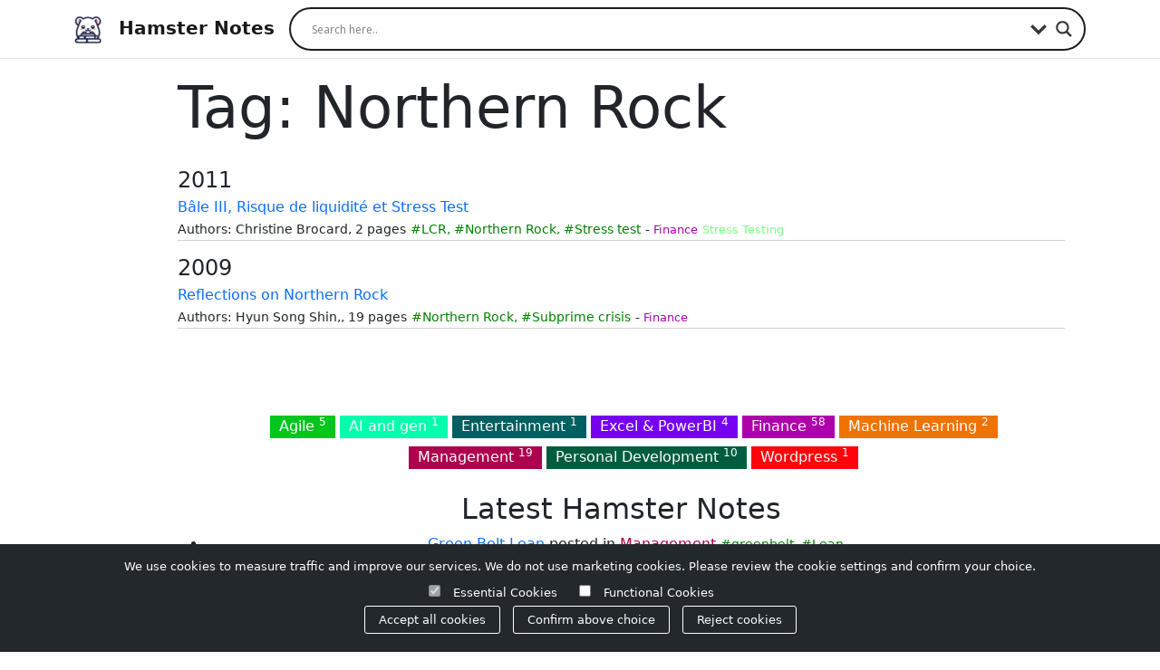

--- FILE ---
content_type: text/html; charset=UTF-8
request_url: https://hamsternotes.com/tag/northern-rock/
body_size: 12674
content:
<!DOCTYPE html>
<html lang="en-GB">
<head>
		<meta charset="UTF-8">
		<meta name="viewport" content="width=device-width, initial-scale=1">
		<meta http-equiv="X-UA-Compatible" content="IE=edge">
		<link rel="profile" href="https://gmpg.org/xfn/11">
		<title>Northern Rock &#8211; Hamster Notes</title>
<meta name='robots' content='max-image-preview:large' />
<link rel='dns-prefetch' href='//www.googletagmanager.com' />
<style id='wp-img-auto-sizes-contain-inline-css' type='text/css'>
img:is([sizes=auto i],[sizes^="auto," i]){contain-intrinsic-size:3000px 1500px}
/*# sourceURL=wp-img-auto-sizes-contain-inline-css */
</style>
<style id='wp-emoji-styles-inline-css' type='text/css'>

	img.wp-smiley, img.emoji {
		display: inline !important;
		border: none !important;
		box-shadow: none !important;
		height: 1em !important;
		width: 1em !important;
		margin: 0 0.07em !important;
		vertical-align: -0.1em !important;
		background: none !important;
		padding: 0 !important;
	}
/*# sourceURL=wp-emoji-styles-inline-css */
</style>
<style id='wp-block-library-inline-css' type='text/css'>
:root{--wp-block-synced-color:#7a00df;--wp-block-synced-color--rgb:122,0,223;--wp-bound-block-color:var(--wp-block-synced-color);--wp-editor-canvas-background:#ddd;--wp-admin-theme-color:#007cba;--wp-admin-theme-color--rgb:0,124,186;--wp-admin-theme-color-darker-10:#006ba1;--wp-admin-theme-color-darker-10--rgb:0,107,160.5;--wp-admin-theme-color-darker-20:#005a87;--wp-admin-theme-color-darker-20--rgb:0,90,135;--wp-admin-border-width-focus:2px}@media (min-resolution:192dpi){:root{--wp-admin-border-width-focus:1.5px}}.wp-element-button{cursor:pointer}:root .has-very-light-gray-background-color{background-color:#eee}:root .has-very-dark-gray-background-color{background-color:#313131}:root .has-very-light-gray-color{color:#eee}:root .has-very-dark-gray-color{color:#313131}:root .has-vivid-green-cyan-to-vivid-cyan-blue-gradient-background{background:linear-gradient(135deg,#00d084,#0693e3)}:root .has-purple-crush-gradient-background{background:linear-gradient(135deg,#34e2e4,#4721fb 50%,#ab1dfe)}:root .has-hazy-dawn-gradient-background{background:linear-gradient(135deg,#faaca8,#dad0ec)}:root .has-subdued-olive-gradient-background{background:linear-gradient(135deg,#fafae1,#67a671)}:root .has-atomic-cream-gradient-background{background:linear-gradient(135deg,#fdd79a,#004a59)}:root .has-nightshade-gradient-background{background:linear-gradient(135deg,#330968,#31cdcf)}:root .has-midnight-gradient-background{background:linear-gradient(135deg,#020381,#2874fc)}:root{--wp--preset--font-size--normal:16px;--wp--preset--font-size--huge:42px}.has-regular-font-size{font-size:1em}.has-larger-font-size{font-size:2.625em}.has-normal-font-size{font-size:var(--wp--preset--font-size--normal)}.has-huge-font-size{font-size:var(--wp--preset--font-size--huge)}.has-text-align-center{text-align:center}.has-text-align-left{text-align:left}.has-text-align-right{text-align:right}.has-fit-text{white-space:nowrap!important}#end-resizable-editor-section{display:none}.aligncenter{clear:both}.items-justified-left{justify-content:flex-start}.items-justified-center{justify-content:center}.items-justified-right{justify-content:flex-end}.items-justified-space-between{justify-content:space-between}.screen-reader-text{border:0;clip-path:inset(50%);height:1px;margin:-1px;overflow:hidden;padding:0;position:absolute;width:1px;word-wrap:normal!important}.screen-reader-text:focus{background-color:#ddd;clip-path:none;color:#444;display:block;font-size:1em;height:auto;left:5px;line-height:normal;padding:15px 23px 14px;text-decoration:none;top:5px;width:auto;z-index:100000}html :where(.has-border-color){border-style:solid}html :where([style*=border-top-color]){border-top-style:solid}html :where([style*=border-right-color]){border-right-style:solid}html :where([style*=border-bottom-color]){border-bottom-style:solid}html :where([style*=border-left-color]){border-left-style:solid}html :where([style*=border-width]){border-style:solid}html :where([style*=border-top-width]){border-top-style:solid}html :where([style*=border-right-width]){border-right-style:solid}html :where([style*=border-bottom-width]){border-bottom-style:solid}html :where([style*=border-left-width]){border-left-style:solid}html :where(img[class*=wp-image-]){height:auto;max-width:100%}:where(figure){margin:0 0 1em}html :where(.is-position-sticky){--wp-admin--admin-bar--position-offset:var(--wp-admin--admin-bar--height,0px)}@media screen and (max-width:600px){html :where(.is-position-sticky){--wp-admin--admin-bar--position-offset:0px}}

/*# sourceURL=wp-block-library-inline-css */
</style><style id='global-styles-inline-css' type='text/css'>
:root{--wp--preset--aspect-ratio--square: 1;--wp--preset--aspect-ratio--4-3: 4/3;--wp--preset--aspect-ratio--3-4: 3/4;--wp--preset--aspect-ratio--3-2: 3/2;--wp--preset--aspect-ratio--2-3: 2/3;--wp--preset--aspect-ratio--16-9: 16/9;--wp--preset--aspect-ratio--9-16: 9/16;--wp--preset--color--black: #000000;--wp--preset--color--cyan-bluish-gray: #abb8c3;--wp--preset--color--white: #ffffff;--wp--preset--color--pale-pink: #f78da7;--wp--preset--color--vivid-red: #cf2e2e;--wp--preset--color--luminous-vivid-orange: #ff6900;--wp--preset--color--luminous-vivid-amber: #fcb900;--wp--preset--color--light-green-cyan: #7bdcb5;--wp--preset--color--vivid-green-cyan: #00d084;--wp--preset--color--pale-cyan-blue: #8ed1fc;--wp--preset--color--vivid-cyan-blue: #0693e3;--wp--preset--color--vivid-purple: #9b51e0;--wp--preset--gradient--vivid-cyan-blue-to-vivid-purple: linear-gradient(135deg,rgb(6,147,227) 0%,rgb(155,81,224) 100%);--wp--preset--gradient--light-green-cyan-to-vivid-green-cyan: linear-gradient(135deg,rgb(122,220,180) 0%,rgb(0,208,130) 100%);--wp--preset--gradient--luminous-vivid-amber-to-luminous-vivid-orange: linear-gradient(135deg,rgb(252,185,0) 0%,rgb(255,105,0) 100%);--wp--preset--gradient--luminous-vivid-orange-to-vivid-red: linear-gradient(135deg,rgb(255,105,0) 0%,rgb(207,46,46) 100%);--wp--preset--gradient--very-light-gray-to-cyan-bluish-gray: linear-gradient(135deg,rgb(238,238,238) 0%,rgb(169,184,195) 100%);--wp--preset--gradient--cool-to-warm-spectrum: linear-gradient(135deg,rgb(74,234,220) 0%,rgb(151,120,209) 20%,rgb(207,42,186) 40%,rgb(238,44,130) 60%,rgb(251,105,98) 80%,rgb(254,248,76) 100%);--wp--preset--gradient--blush-light-purple: linear-gradient(135deg,rgb(255,206,236) 0%,rgb(152,150,240) 100%);--wp--preset--gradient--blush-bordeaux: linear-gradient(135deg,rgb(254,205,165) 0%,rgb(254,45,45) 50%,rgb(107,0,62) 100%);--wp--preset--gradient--luminous-dusk: linear-gradient(135deg,rgb(255,203,112) 0%,rgb(199,81,192) 50%,rgb(65,88,208) 100%);--wp--preset--gradient--pale-ocean: linear-gradient(135deg,rgb(255,245,203) 0%,rgb(182,227,212) 50%,rgb(51,167,181) 100%);--wp--preset--gradient--electric-grass: linear-gradient(135deg,rgb(202,248,128) 0%,rgb(113,206,126) 100%);--wp--preset--gradient--midnight: linear-gradient(135deg,rgb(2,3,129) 0%,rgb(40,116,252) 100%);--wp--preset--font-size--small: 13px;--wp--preset--font-size--medium: 20px;--wp--preset--font-size--large: 36px;--wp--preset--font-size--x-large: 42px;--wp--preset--spacing--20: 0.44rem;--wp--preset--spacing--30: 0.67rem;--wp--preset--spacing--40: 1rem;--wp--preset--spacing--50: 1.5rem;--wp--preset--spacing--60: 2.25rem;--wp--preset--spacing--70: 3.38rem;--wp--preset--spacing--80: 5.06rem;--wp--preset--shadow--natural: 6px 6px 9px rgba(0, 0, 0, 0.2);--wp--preset--shadow--deep: 12px 12px 50px rgba(0, 0, 0, 0.4);--wp--preset--shadow--sharp: 6px 6px 0px rgba(0, 0, 0, 0.2);--wp--preset--shadow--outlined: 6px 6px 0px -3px rgb(255, 255, 255), 6px 6px rgb(0, 0, 0);--wp--preset--shadow--crisp: 6px 6px 0px rgb(0, 0, 0);}:where(.is-layout-flex){gap: 0.5em;}:where(.is-layout-grid){gap: 0.5em;}body .is-layout-flex{display: flex;}.is-layout-flex{flex-wrap: wrap;align-items: center;}.is-layout-flex > :is(*, div){margin: 0;}body .is-layout-grid{display: grid;}.is-layout-grid > :is(*, div){margin: 0;}:where(.wp-block-columns.is-layout-flex){gap: 2em;}:where(.wp-block-columns.is-layout-grid){gap: 2em;}:where(.wp-block-post-template.is-layout-flex){gap: 1.25em;}:where(.wp-block-post-template.is-layout-grid){gap: 1.25em;}.has-black-color{color: var(--wp--preset--color--black) !important;}.has-cyan-bluish-gray-color{color: var(--wp--preset--color--cyan-bluish-gray) !important;}.has-white-color{color: var(--wp--preset--color--white) !important;}.has-pale-pink-color{color: var(--wp--preset--color--pale-pink) !important;}.has-vivid-red-color{color: var(--wp--preset--color--vivid-red) !important;}.has-luminous-vivid-orange-color{color: var(--wp--preset--color--luminous-vivid-orange) !important;}.has-luminous-vivid-amber-color{color: var(--wp--preset--color--luminous-vivid-amber) !important;}.has-light-green-cyan-color{color: var(--wp--preset--color--light-green-cyan) !important;}.has-vivid-green-cyan-color{color: var(--wp--preset--color--vivid-green-cyan) !important;}.has-pale-cyan-blue-color{color: var(--wp--preset--color--pale-cyan-blue) !important;}.has-vivid-cyan-blue-color{color: var(--wp--preset--color--vivid-cyan-blue) !important;}.has-vivid-purple-color{color: var(--wp--preset--color--vivid-purple) !important;}.has-black-background-color{background-color: var(--wp--preset--color--black) !important;}.has-cyan-bluish-gray-background-color{background-color: var(--wp--preset--color--cyan-bluish-gray) !important;}.has-white-background-color{background-color: var(--wp--preset--color--white) !important;}.has-pale-pink-background-color{background-color: var(--wp--preset--color--pale-pink) !important;}.has-vivid-red-background-color{background-color: var(--wp--preset--color--vivid-red) !important;}.has-luminous-vivid-orange-background-color{background-color: var(--wp--preset--color--luminous-vivid-orange) !important;}.has-luminous-vivid-amber-background-color{background-color: var(--wp--preset--color--luminous-vivid-amber) !important;}.has-light-green-cyan-background-color{background-color: var(--wp--preset--color--light-green-cyan) !important;}.has-vivid-green-cyan-background-color{background-color: var(--wp--preset--color--vivid-green-cyan) !important;}.has-pale-cyan-blue-background-color{background-color: var(--wp--preset--color--pale-cyan-blue) !important;}.has-vivid-cyan-blue-background-color{background-color: var(--wp--preset--color--vivid-cyan-blue) !important;}.has-vivid-purple-background-color{background-color: var(--wp--preset--color--vivid-purple) !important;}.has-black-border-color{border-color: var(--wp--preset--color--black) !important;}.has-cyan-bluish-gray-border-color{border-color: var(--wp--preset--color--cyan-bluish-gray) !important;}.has-white-border-color{border-color: var(--wp--preset--color--white) !important;}.has-pale-pink-border-color{border-color: var(--wp--preset--color--pale-pink) !important;}.has-vivid-red-border-color{border-color: var(--wp--preset--color--vivid-red) !important;}.has-luminous-vivid-orange-border-color{border-color: var(--wp--preset--color--luminous-vivid-orange) !important;}.has-luminous-vivid-amber-border-color{border-color: var(--wp--preset--color--luminous-vivid-amber) !important;}.has-light-green-cyan-border-color{border-color: var(--wp--preset--color--light-green-cyan) !important;}.has-vivid-green-cyan-border-color{border-color: var(--wp--preset--color--vivid-green-cyan) !important;}.has-pale-cyan-blue-border-color{border-color: var(--wp--preset--color--pale-cyan-blue) !important;}.has-vivid-cyan-blue-border-color{border-color: var(--wp--preset--color--vivid-cyan-blue) !important;}.has-vivid-purple-border-color{border-color: var(--wp--preset--color--vivid-purple) !important;}.has-vivid-cyan-blue-to-vivid-purple-gradient-background{background: var(--wp--preset--gradient--vivid-cyan-blue-to-vivid-purple) !important;}.has-light-green-cyan-to-vivid-green-cyan-gradient-background{background: var(--wp--preset--gradient--light-green-cyan-to-vivid-green-cyan) !important;}.has-luminous-vivid-amber-to-luminous-vivid-orange-gradient-background{background: var(--wp--preset--gradient--luminous-vivid-amber-to-luminous-vivid-orange) !important;}.has-luminous-vivid-orange-to-vivid-red-gradient-background{background: var(--wp--preset--gradient--luminous-vivid-orange-to-vivid-red) !important;}.has-very-light-gray-to-cyan-bluish-gray-gradient-background{background: var(--wp--preset--gradient--very-light-gray-to-cyan-bluish-gray) !important;}.has-cool-to-warm-spectrum-gradient-background{background: var(--wp--preset--gradient--cool-to-warm-spectrum) !important;}.has-blush-light-purple-gradient-background{background: var(--wp--preset--gradient--blush-light-purple) !important;}.has-blush-bordeaux-gradient-background{background: var(--wp--preset--gradient--blush-bordeaux) !important;}.has-luminous-dusk-gradient-background{background: var(--wp--preset--gradient--luminous-dusk) !important;}.has-pale-ocean-gradient-background{background: var(--wp--preset--gradient--pale-ocean) !important;}.has-electric-grass-gradient-background{background: var(--wp--preset--gradient--electric-grass) !important;}.has-midnight-gradient-background{background: var(--wp--preset--gradient--midnight) !important;}.has-small-font-size{font-size: var(--wp--preset--font-size--small) !important;}.has-medium-font-size{font-size: var(--wp--preset--font-size--medium) !important;}.has-large-font-size{font-size: var(--wp--preset--font-size--large) !important;}.has-x-large-font-size{font-size: var(--wp--preset--font-size--x-large) !important;}
/*# sourceURL=global-styles-inline-css */
</style>

<style id='classic-theme-styles-inline-css' type='text/css'>
/*! This file is auto-generated */
.wp-block-button__link{color:#fff;background-color:#32373c;border-radius:9999px;box-shadow:none;text-decoration:none;padding:calc(.667em + 2px) calc(1.333em + 2px);font-size:1.125em}.wp-block-file__button{background:#32373c;color:#fff;text-decoration:none}
/*# sourceURL=/wp-includes/css/classic-themes.min.css */
</style>
<link rel='stylesheet' id='parent-style-css' href='https://hamsternotes.com/wp-content/themes/digger/style.css?ver=6.9' type='text/css' media='all' />
<link rel='stylesheet' id='child-style-css' href='https://hamsternotes.com/wp-content/themes/Hamster-Notes/style.css?ver=1.0' type='text/css' media='all' />
<link rel='stylesheet' id='digger-bootstrap-css-css' href='https://hamsternotes.com/wp-content/themes/digger/css/bootstrap.min.css?ver=1.0.2' type='text/css' media='all' />
<link rel='stylesheet' id='digger-style-css' href='https://hamsternotes.com/wp-content/themes/Hamster-Notes/style.css?ver=1.0.2' type='text/css' media='all' />
<link rel='stylesheet' id='wpdreams-asl-basic-css' href='https://hamsternotes.com/wp-content/plugins/ajax-search-lite/css/style.basic.css?ver=4.13.4' type='text/css' media='all' />
<style id='wpdreams-asl-basic-inline-css' type='text/css'>

					div[id*='ajaxsearchlitesettings'].searchsettings .asl_option_inner label {
						font-size: 0px !important;
						color: rgba(0, 0, 0, 0);
					}
					div[id*='ajaxsearchlitesettings'].searchsettings .asl_option_inner label:after {
						font-size: 11px !important;
						position: absolute;
						top: 0;
						left: 0;
						z-index: 1;
					}
					.asl_w_container {
						width: 100%;
						margin: 0px 0px 0px 0px;
						min-width: 200px;
					}
					div[id*='ajaxsearchlite'].asl_m {
						width: 100%;
					}
					div[id*='ajaxsearchliteres'].wpdreams_asl_results div.resdrg span.highlighted {
						font-weight: bold;
						color: rgba(217, 49, 43, 1);
						background-color: rgba(238, 238, 238, 1);
					}
					div[id*='ajaxsearchliteres'].wpdreams_asl_results .results img.asl_image {
						width: 70px;
						height: 70px;
						object-fit: cover;
					}
					div[id*='ajaxsearchlite'].asl_r .results {
						max-height: none;
					}
					div[id*='ajaxsearchlite'].asl_r {
						position: absolute;
					}
				
						div.asl_r.asl_w.vertical .results .item::after {
							display: block;
							position: absolute;
							bottom: 0;
							content: '';
							height: 1px;
							width: 100%;
							background: #D8D8D8;
						}
						div.asl_r.asl_w.vertical .results .item.asl_last_item::after {
							display: none;
						}
					
/*# sourceURL=wpdreams-asl-basic-inline-css */
</style>
<link rel='stylesheet' id='wpdreams-asl-instance-css' href='https://hamsternotes.com/wp-content/plugins/ajax-search-lite/css/style-curvy-black.css?ver=4.13.4' type='text/css' media='all' />
<link rel='stylesheet' id='cookie-notice-consent-css' href='https://hamsternotes.com/wp-content/plugins/cookie-notice-consent/css/front.min.css?ver=1.6.6' type='text/css' media='all' />
<link rel='stylesheet' id='hcb-style-css' href='https://hamsternotes.com/wp-content/plugins/highlighting-code-block/build/css/hcb--light.css?ver=2.0.1' type='text/css' media='all' />
<style id='hcb-style-inline-css' type='text/css'>
:root{--hcb--fz--base: 14px}:root{--hcb--fz--mobile: 13px}:root{--hcb--ff:Menlo, Consolas, "Hiragino Kaku Gothic ProN", "Hiragino Sans", Meiryo, sans-serif;}
/*# sourceURL=hcb-style-inline-css */
</style>

<!-- Google tag (gtag.js) snippet added by Site Kit -->
<!-- Google Analytics snippet added by Site Kit -->
<script type="text/javascript" src="https://www.googletagmanager.com/gtag/js?id=GT-M6PMRSK" id="google_gtagjs-js" async></script>
<script type="text/javascript" id="google_gtagjs-js-after">
/* <![CDATA[ */
window.dataLayer = window.dataLayer || [];function gtag(){dataLayer.push(arguments);}
gtag("set","linker",{"domains":["hamsternotes.com"]});
gtag("js", new Date());
gtag("set", "developer_id.dZTNiMT", true);
gtag("config", "GT-M6PMRSK");
//# sourceURL=google_gtagjs-js-after
/* ]]> */
</script>
<link rel="https://api.w.org/" href="https://hamsternotes.com/wp-json/" /><link rel="alternate" title="JSON" type="application/json" href="https://hamsternotes.com/wp-json/wp/v2/tags/89" /><link rel="EditURI" type="application/rsd+xml" title="RSD" href="https://hamsternotes.com/xmlrpc.php?rsd" />
<meta name="generator" content="WordPress 6.9" />
<meta name="generator" content="Site Kit by Google 1.170.0" />				<link rel="preconnect" href="https://fonts.gstatic.com" crossorigin />
				<link rel="preload" as="style" href="//fonts.googleapis.com/css?family=Open+Sans&display=swap" />
								<link rel="stylesheet" href="//fonts.googleapis.com/css?family=Open+Sans&display=swap" media="all" />
				<link rel="icon" href="https://hamsternotes.com/wp-content/uploads/2023/12/cropped-ham6_45x45-1-150x150.png" sizes="32x32" />
<link rel="icon" href="https://hamsternotes.com/wp-content/uploads/2023/12/cropped-ham6_45x45-1-300x300.png" sizes="192x192" />
<link rel="apple-touch-icon" href="https://hamsternotes.com/wp-content/uploads/2023/12/cropped-ham6_45x45-1-300x300.png" />
<meta name="msapplication-TileImage" content="https://hamsternotes.com/wp-content/uploads/2023/12/cropped-ham6_45x45-1-300x300.png" />
		<style type="text/css" id="wp-custom-css">
			.last10posts{
	text-align:center;
}

.da-footer-menu a {
  color: #232323;
  text-decoration: none;
  border-bottom: 0px solid #232323;
}
.da-footer-menu a:hover {
  color: #232323;
  text-decoration: solid;
  border-bottom: 1px solid #232323;
}

.wp-block-group__inner-container {
 
	padding-bottom:0em;
}

.pagination {

  padding-top: 1.5em;
}

.colorful-categories {

  padding-top: 1em;
}



@media (min-width: 576px) {
  .post {
    column-count: 1;
  }
.col-md-8{
		width:100%;
	}
}

@media (min-width: 768px) {
  	.offset-md-2 {
    	margin-left: 8.5%;  }
	.post{
		column-count:1;
	}	

}

@media (min-width: 768px) {
  .post {
    column-count: 2;
  }
	  .offset-md-2 {
    margin-left: 10%;
  }
	.col-md-8{
		width:88%;
	}

}


@media (max-width: 575.98px) {
  .post {
    column-count: 1;
  }
	.col-md-8 {
  	width: 100%;
		font-size:small;
	}
ul, ol {
	margin-left: 14px;
	margin-right: 0px;
	padding: 0;
} 
	
}		</style>
		    
</head>
<body class="archive tag tag-northern-rock tag-89 wp-custom-logo wp-embed-responsive wp-theme-digger wp-child-theme-Hamster-Notes cookie-consent-not-set">



<header>
	
	<a class="screen-reader-text skip-link" href="#content">Skip to content</a>
	<nav class="navbar navbar-expand-lg navbar-light bg-white border-bottom">
		<div class="container">
			<a class="navbar-brand fw-bold" href="
			https://hamsternotes.com			">
			<img src="https://hamsternotes.com/wp-content/uploads/2023/12/cropped-ham6_45x45.png" alt="Website mascote" class="custom-logo" width="30px" height="30px">			Hamster Notes			</a>

			
			<button class="navbar-toggler" type="button" data-bs-toggle="collapse" data-bs-target="#navbarSupportedContent" aria-controls="navbarSupportedContent" aria-expanded="false" aria-label="Toggle navigation">
				<span class="navbar-toggler-icon"></span>
			</button>
			<div class="collapse navbar-collapse" id="navbarSupportedContent">
							</div>
		 <div class="asl_w_container asl_w_container_1" data-id="1" data-instance="1">
	<div id='ajaxsearchlite1'
		data-id="1"
		data-instance="1"
		class="asl_w asl_m asl_m_1 asl_m_1_1">
		<div class="probox">

	
	<div class='prosettings'  data-opened=0>
				<div class='innericon'>
			<svg version="1.1" xmlns="http://www.w3.org/2000/svg" xmlns:xlink="http://www.w3.org/1999/xlink" x="0px" y="0px" width="22" height="22" viewBox="0 0 512 512" enable-background="new 0 0 512 512" xml:space="preserve">
					<polygon transform = "rotate(90 256 256)" points="142.332,104.886 197.48,50 402.5,256 197.48,462 142.332,407.113 292.727,256 "/>
				</svg>
		</div>
	</div>

	
	
	<div class='proinput'>
		<form role="search" action='#' autocomplete="off"
				aria-label="Search form">
			<input aria-label="Search input"
					type='search' class='orig'
					tabindex="0"
					name='phrase'
					placeholder='Search here..'
					value=''
					autocomplete="off"/>
			<input aria-label="Search autocomplete"
					type='text'
					class='autocomplete'
					tabindex="-1"
					name='phrase'
					value=''
					autocomplete="off" disabled/>
			<input type='submit' value="Start search" style='width:0; height: 0; visibility: hidden;'>
		</form>
	</div>

	
	
	<button class='promagnifier' tabindex="0" aria-label="Search magnifier">
				<span class='innericon' style="display:block;">
			<svg version="1.1" xmlns="http://www.w3.org/2000/svg" xmlns:xlink="http://www.w3.org/1999/xlink" x="0px" y="0px" width="22" height="22" viewBox="0 0 512 512" enable-background="new 0 0 512 512" xml:space="preserve">
					<path d="M460.355,421.59L353.844,315.078c20.041-27.553,31.885-61.437,31.885-98.037
						C385.729,124.934,310.793,50,218.686,50C126.58,50,51.645,124.934,51.645,217.041c0,92.106,74.936,167.041,167.041,167.041
						c34.912,0,67.352-10.773,94.184-29.158L419.945,462L460.355,421.59z M100.631,217.041c0-65.096,52.959-118.056,118.055-118.056
						c65.098,0,118.057,52.959,118.057,118.056c0,65.096-52.959,118.056-118.057,118.056C153.59,335.097,100.631,282.137,100.631,217.041
						z"/>
				</svg>
		</span>
	</button>

	
	
	<div class='proloading'>

		<div class="asl_loader"><div class="asl_loader-inner asl_simple-circle"></div></div>

			</div>

			<div class='proclose'>
			<svg version="1.1" xmlns="http://www.w3.org/2000/svg" xmlns:xlink="http://www.w3.org/1999/xlink" x="0px"
				y="0px"
				width="12" height="12" viewBox="0 0 512 512" enable-background="new 0 0 512 512"
				xml:space="preserve">
				<polygon points="438.393,374.595 319.757,255.977 438.378,137.348 374.595,73.607 255.995,192.225 137.375,73.622 73.607,137.352 192.246,255.983 73.622,374.625 137.352,438.393 256.002,319.734 374.652,438.378 "/>
			</svg>
		</div>
	
	
</div>	</div>
	<div class='asl_data_container' style="display:none !important;">
		<div class="asl_init_data wpdreams_asl_data_ct"
	style="display:none !important;"
	id="asl_init_id_1"
	data-asl-id="1"
	data-asl-instance="1"
	data-settings="{&quot;homeurl&quot;:&quot;https:\/\/hamsternotes.com\/&quot;,&quot;resultstype&quot;:&quot;vertical&quot;,&quot;resultsposition&quot;:&quot;hover&quot;,&quot;itemscount&quot;:4,&quot;charcount&quot;:0,&quot;highlight&quot;:false,&quot;highlightWholewords&quot;:true,&quot;singleHighlight&quot;:false,&quot;scrollToResults&quot;:{&quot;enabled&quot;:false,&quot;offset&quot;:0},&quot;resultareaclickable&quot;:1,&quot;autocomplete&quot;:{&quot;enabled&quot;:true,&quot;lang&quot;:&quot;en&quot;,&quot;trigger_charcount&quot;:0},&quot;mobile&quot;:{&quot;menu_selector&quot;:&quot;#menu-toggle&quot;},&quot;trigger&quot;:{&quot;click&quot;:&quot;results_page&quot;,&quot;click_location&quot;:&quot;same&quot;,&quot;update_href&quot;:false,&quot;return&quot;:&quot;results_page&quot;,&quot;return_location&quot;:&quot;same&quot;,&quot;facet&quot;:true,&quot;type&quot;:true,&quot;redirect_url&quot;:&quot;?s={phrase}&quot;,&quot;delay&quot;:300},&quot;animations&quot;:{&quot;pc&quot;:{&quot;settings&quot;:{&quot;anim&quot;:&quot;fadedrop&quot;,&quot;dur&quot;:300},&quot;results&quot;:{&quot;anim&quot;:&quot;fadedrop&quot;,&quot;dur&quot;:300},&quot;items&quot;:&quot;voidanim&quot;},&quot;mob&quot;:{&quot;settings&quot;:{&quot;anim&quot;:&quot;fadedrop&quot;,&quot;dur&quot;:300},&quot;results&quot;:{&quot;anim&quot;:&quot;fadedrop&quot;,&quot;dur&quot;:300},&quot;items&quot;:&quot;voidanim&quot;}},&quot;autop&quot;:{&quot;state&quot;:true,&quot;phrase&quot;:&quot;&quot;,&quot;count&quot;:&quot;1&quot;},&quot;resPage&quot;:{&quot;useAjax&quot;:false,&quot;selector&quot;:&quot;#main&quot;,&quot;trigger_type&quot;:true,&quot;trigger_facet&quot;:true,&quot;trigger_magnifier&quot;:false,&quot;trigger_return&quot;:false},&quot;resultsSnapTo&quot;:&quot;left&quot;,&quot;results&quot;:{&quot;width&quot;:&quot;auto&quot;,&quot;width_tablet&quot;:&quot;auto&quot;,&quot;width_phone&quot;:&quot;auto&quot;},&quot;settingsimagepos&quot;:&quot;right&quot;,&quot;closeOnDocClick&quot;:true,&quot;overridewpdefault&quot;:true,&quot;override_method&quot;:&quot;get&quot;}"></div>
	<div id="asl_hidden_data">
		<svg style="position:absolute" height="0" width="0">
			<filter id="aslblur">
				<feGaussianBlur in="SourceGraphic" stdDeviation="4"/>
			</filter>
		</svg>
		<svg style="position:absolute" height="0" width="0">
			<filter id="no_aslblur"></filter>
		</svg>
	</div>
	</div>

	<div id='ajaxsearchliteres1'
	class='vertical wpdreams_asl_results asl_w asl_r asl_r_1 asl_r_1_1'>

	
	<div class="results">

		
		<div class="resdrg">
		</div>

		
	</div>

	
	
</div>

	<div id='__original__ajaxsearchlitesettings1'
		data-id="1"
		class="searchsettings wpdreams_asl_settings asl_w asl_s asl_s_1">
		<form name='options'
		aria-label="Search settings form"
		autocomplete = 'off'>

	
	
	<input type="hidden" name="filters_changed" style="display:none;" value="0">
	<input type="hidden" name="filters_initial" style="display:none;" value="1">

	<div class="asl_option_inner hiddend">
		<input type='hidden' name='qtranslate_lang' id='qtranslate_lang'
				value='0'/>
	</div>

	
	
	<fieldset class="asl_sett_scroll">
		<legend style="display: none;">Generic selectors</legend>
		<div class="asl_option" tabindex="0">
			<div class="asl_option_inner">
				<input type="checkbox" value="exact"
						aria-label="Exact matches only"
						name="asl_gen[]" />
				<div class="asl_option_checkbox"></div>
			</div>
			<div class="asl_option_label">
				Exact matches only			</div>
		</div>
		<div class="asl_option" tabindex="0">
			<div class="asl_option_inner">
				<input type="checkbox" value="title"
						aria-label="Search in title"
						name="asl_gen[]"  checked="checked"/>
				<div class="asl_option_checkbox"></div>
			</div>
			<div class="asl_option_label">
				Search in title			</div>
		</div>
		<div class="asl_option" tabindex="0">
			<div class="asl_option_inner">
				<input type="checkbox" value="content"
						aria-label="Search in content"
						name="asl_gen[]"  checked="checked"/>
				<div class="asl_option_checkbox"></div>
			</div>
			<div class="asl_option_label">
				Search in content			</div>
		</div>
		<div class="asl_option_inner hiddend">
			<input type="checkbox" value="excerpt"
					aria-label="Search in excerpt"
					name="asl_gen[]"  checked="checked"/>
			<div class="asl_option_checkbox"></div>
		</div>
	</fieldset>
	<fieldset class="asl_sett_scroll">
		<legend style="display: none;">Post Type Selectors</legend>
					<div class="asl_option_inner hiddend">
				<input type="checkbox" value="post"
						aria-label="Hidden option, ignore please"
						name="customset[]" checked="checked"/>
			</div>
				</fieldset>
	
		<fieldset>
							<legend>Filter by Categories</legend>
						<div class='categoryfilter asl_sett_scroll'>
									<div class="asl_option" tabindex="0">
						<div class="asl_option_inner">
							<input type="checkbox" value="147"
									aria-label="Agile"
									name="categoryset[]" checked="checked"/>
							<div class="asl_option_checkbox"></div>
						</div>
						<div class="asl_option_label">
							Agile						</div>
					</div>
										<div class="asl_option" tabindex="0">
						<div class="asl_option_inner">
							<input type="checkbox" value="161"
									aria-label="AI and gen"
									name="categoryset[]" checked="checked"/>
							<div class="asl_option_checkbox"></div>
						</div>
						<div class="asl_option_label">
							AI and gen						</div>
					</div>
										<div class="asl_option" tabindex="0">
						<div class="asl_option_inner">
							<input type="checkbox" value="14"
									aria-label="Credit risk"
									name="categoryset[]" checked="checked"/>
							<div class="asl_option_checkbox"></div>
						</div>
						<div class="asl_option_label">
							Credit risk						</div>
					</div>
										<div class="asl_option" tabindex="0">
						<div class="asl_option_inner">
							<input type="checkbox" value="3"
									aria-label="Entertainment"
									name="categoryset[]" checked="checked"/>
							<div class="asl_option_checkbox"></div>
						</div>
						<div class="asl_option_label">
							Entertainment						</div>
					</div>
										<div class="asl_option" tabindex="0">
						<div class="asl_option_inner">
							<input type="checkbox" value="4"
									aria-label="Excel &amp; PowerBI"
									name="categoryset[]" checked="checked"/>
							<div class="asl_option_checkbox"></div>
						</div>
						<div class="asl_option_label">
							Excel &amp; PowerBI						</div>
					</div>
										<div class="asl_option" tabindex="0">
						<div class="asl_option_inner">
							<input type="checkbox" value="5"
									aria-label="Finance"
									name="categoryset[]" checked="checked"/>
							<div class="asl_option_checkbox"></div>
						</div>
						<div class="asl_option_label">
							Finance						</div>
					</div>
										<div class="asl_option" tabindex="0">
						<div class="asl_option_inner">
							<input type="checkbox" value="7"
									aria-label="Machine Learning"
									name="categoryset[]" checked="checked"/>
							<div class="asl_option_checkbox"></div>
						</div>
						<div class="asl_option_label">
							Machine Learning						</div>
					</div>
										<div class="asl_option" tabindex="0">
						<div class="asl_option_inner">
							<input type="checkbox" value="8"
									aria-label="Management"
									name="categoryset[]" checked="checked"/>
							<div class="asl_option_checkbox"></div>
						</div>
						<div class="asl_option_label">
							Management						</div>
					</div>
										<div class="asl_option" tabindex="0">
						<div class="asl_option_inner">
							<input type="checkbox" value="9"
									aria-label="Market risk"
									name="categoryset[]" checked="checked"/>
							<div class="asl_option_checkbox"></div>
						</div>
						<div class="asl_option_label">
							Market risk						</div>
					</div>
										<div class="asl_option" tabindex="0">
						<div class="asl_option_inner">
							<input type="checkbox" value="10"
									aria-label="Personal Development"
									name="categoryset[]" checked="checked"/>
							<div class="asl_option_checkbox"></div>
						</div>
						<div class="asl_option_label">
							Personal Development						</div>
					</div>
										<div class="asl_option" tabindex="0">
						<div class="asl_option_inner">
							<input type="checkbox" value="11"
									aria-label="Stress Testing"
									name="categoryset[]" checked="checked"/>
							<div class="asl_option_checkbox"></div>
						</div>
						<div class="asl_option_label">
							Stress Testing						</div>
					</div>
										<div class="asl_option" tabindex="0">
						<div class="asl_option_inner">
							<input type="checkbox" value="13"
									aria-label="Wordpress"
									name="categoryset[]" checked="checked"/>
							<div class="asl_option_checkbox"></div>
						</div>
						<div class="asl_option_label">
							Wordpress						</div>
					</div>
					
			</div>
		</fieldset>
		</form>
	</div>
</div>

		</div>
	</nav>

</header>
	

	
<main id="content">

<!-- 
<div class="container">
	<div class="row py-3 py-md-5">				
		<div class="col-12 col-md-4 offset-md-4">
					</div>	
	</div>	
</div>
-->

<div class="container">
	<div class="row my-3">
		<div class="col-12 col-md-8 offset-md-2">
			<header>
				<h1 class="display-3">
					Tag: Northern Rock				</h1>
							</header>
		</div>
	</div>
</div>
	
<div class="container">
	<div class="row mb-3 mb-md-5">
		<section id="primary" class="col-md-8 offset-md-2 content-area">
			<div id="main" class="site-main" role="main">
	
						
				<DIV class="archive_post_year_top">2011</DIV>						<!-- <div class="archive-posts border p-3 p-md-5 my-auto mb-3 mb-md-5 bg-white rounded"> -->
						<div class="archive-posts">
														<a href="https://hamsternotes.com/finance/bale-iii-risque-de-liquidite-et-stress-test/" title="Bâle III, Risque de liquidité et Stress Test" class="mytitle">Bâle III, Risque de liquidité et Stress Test</a><BR> 
														<span class="all-meta"><small>Authors: Christine Brocard, 2 pages</small></span>							
	  					    <span class="all-tags"><small>#<a href="https://hamsternotes.com/tag/lcr/" rel="tag">LCR</a>, #<a href="https://hamsternotes.com/tag/northern-rock/" rel="tag">Northern Rock</a>, #<a href="https://hamsternotes.com/tag/stress-test/" rel="tag">Stress test</a></small></span>							
							<span><small> - </small></span><a href="https://hamsternotes.com/category/finance/" style="color:#AE00AA;font-size:small">Finance</a> <a href="https://hamsternotes.com/category/finance/stress-testing/" style="color:#7CFF86;font-size:small">Stress Testing</a> 							
							
							
							
							
							<!-- <a href="https://hamsternotes.com/finance/bale-iii-risque-de-liquidite-et-stress-test/" title="Bâle III, Risque de liquidité et Stress Test"><span class="block-link"></span></a>-->
						</div>
						<DIV class="archive_post_year">2009</DIV>						<!-- <div class="archive-posts border p-3 p-md-5 my-auto mb-3 mb-md-5 bg-white rounded"> -->
						<div class="archive-posts">
														<a href="https://hamsternotes.com/finance/reflections-on-northern-rock/" title="Reflections on Northern Rock" class="mytitle">Reflections on Northern Rock</a><BR> 
														<span class="all-meta"><small>Authors: Hyun Song Shin,, 19 pages</small></span>							
	  					    <span class="all-tags"><small>#<a href="https://hamsternotes.com/tag/northern-rock/" rel="tag">Northern Rock</a>, #<a href="https://hamsternotes.com/tag/subprime-crisis/" rel="tag">Subprime crisis</a></small></span>							
							<span><small> - </small></span><a href="https://hamsternotes.com/category/finance/" style="color:#AE00AA;font-size:small">Finance</a> 							
							
							
							
							
							<!-- <a href="https://hamsternotes.com/finance/reflections-on-northern-rock/" title="Reflections on Northern Rock"><span class="block-link"></span></a>-->
						</div>
									<div class="archive_post_year_bottom"></div>
			</div><!-- #main -->
		</section><!-- #primary -->
	</div>
</div>
<!-- WIDGET AREA -->
	<div class="container">
		<div class="row mb-3 mb-md-5">
			<div class="col-12 col-md-8 offset-md-2">
				
					<div id="block-20" class="Relatedposts">
				
										
				</div> <!-- END RELATED POSTS -->
				
				
				<div id="primary-widget" class="primary-widget-area">
					<div id="colorful_categories_widget-3" class="widget widget_colorful_categories_widget"><div class="widget-title-holder"><h3 class="widget-title"> </h3></div>        <ul class="colorful-categories">
            <li class="agile"><a href="https://hamsternotes.com/category/agile/" style="background-color: #00c61d;">Agile <sup>5</sup></a></li><li class="ai"><a href="https://hamsternotes.com/category/ai/" style="background-color: #00FFAC;">AI and gen <sup>1</sup></a></li><li class="entertainment"><a href="https://hamsternotes.com/category/entertainment/" style="background-color: #005F61;">Entertainment <sup>1</sup></a></li><li class="excelpowbi"><a href="https://hamsternotes.com/category/excelpowbi/" style="background-color: #7500f2;">Excel &amp; PowerBI <sup>4</sup></a></li><li class="finance current"><a href="https://hamsternotes.com/category/finance/" style="background-color: #AE00AA;">Finance <sup>58</sup></a></li><li class="machine-learning"><a href="https://hamsternotes.com/category/machine-learning/" style="background-color: #ef7300;">Machine Learning <sup>2</sup></a></li><li class="management"><a href="https://hamsternotes.com/category/management/" style="background-color: #AD004D;">Management <sup>19</sup></a></li><li class="personal-development"><a href="https://hamsternotes.com/category/personal-development/" style="background-color: #005C3F;">Personal Development <sup>10</sup></a></li><li class="wordpress"><a href="https://hamsternotes.com/category/wordpress/" style="background-color: #ff020a;">Wordpress <sup>1</sup></a></li></ul></div>			
				</div> <!-- End primary-widget -->

				<div id="block-19" class="last10posts">
					<h2> Latest Hamster Notes</h2>
					<ul class="wp-block-latest-posts__list wp-block-latest-posts">

					  
					  
					<li><a class="wp-block-latest-posts__post-title" href="https://hamsternotes.com/management/green-belt-lean/">Green Belt Lean</a> posted in

					<a href="https://hamsternotes.com/category/management/" style="color:#AD004D;">Management</a> <span class="all-tags"><small> #<a href="https://hamsternotes.com/tag/greenbelt/" rel="tag">greenbelt</a>, #<a href="https://hamsternotes.com/tag/lean/" rel="tag">Lean</a></small></span>					</li>
  				
					  
					<li><a class="wp-block-latest-posts__post-title" href="https://hamsternotes.com/ai/prompting-and-some-terminologies/">Prompting and some terminologies</a> posted in

					<a href="https://hamsternotes.com/category/ai/" style="color:#00FFAC;">AI and gen</a> <span class="all-tags"><small> #<a href="https://hamsternotes.com/tag/prompt/" rel="tag">prompt</a></small></span>					</li>
  				
					  
					<li><a class="wp-block-latest-posts__post-title" href="https://hamsternotes.com/excelpowbi/power-bi/">Power BI</a> posted in

					<a href="https://hamsternotes.com/category/excelpowbi/" style="color:#7500f2;">Excel &amp; PowerBI</a> <span class="all-tags"><small> #<a href="https://hamsternotes.com/tag/dashbaord/" rel="tag">Dashbaord</a></small></span>					</li>
  				
					  
					<li><a class="wp-block-latest-posts__post-title" href="https://hamsternotes.com/management/measure-what-matters/">Measure what Matters</a> posted in

					<a href="https://hamsternotes.com/category/management/" style="color:#AD004D;">Management</a> <span class="all-tags"><small> #<a href="https://hamsternotes.com/tag/cfr/" rel="tag">CFR</a>, #<a href="https://hamsternotes.com/tag/okr/" rel="tag">OKR</a></small></span>					</li>
  				
					  
					<li><a class="wp-block-latest-posts__post-title" href="https://hamsternotes.com/agile/pspo-i/">PSPO I</a> posted in

					<a href="https://hamsternotes.com/category/agile/" style="color:#00c61d;">Agile</a> <span class="all-tags"><small> #<a href="https://hamsternotes.com/tag/certificate/" rel="tag">Certificate</a>, #<a href="https://hamsternotes.com/tag/pspoi/" rel="tag">PSPOI</a></small></span>					</li>
  				
					  
					<li><a class="wp-block-latest-posts__post-title" href="https://hamsternotes.com/agile/stuff-on-scrum/">Stuff on Scrum</a> posted in

					<a href="https://hamsternotes.com/category/agile/" style="color:#00c61d;">Agile</a> <span class="all-tags"><small> #<a href="https://hamsternotes.com/tag/scrum/" rel="tag">Scrum</a></small></span>					</li>
  				
					  
					<li><a class="wp-block-latest-posts__post-title" href="https://hamsternotes.com/management/3-tips-to-create-a-courageous-space/">3 tips to create a courageous space</a> posted in

					<a href="https://hamsternotes.com/category/management/" style="color:#AD004D;">Management</a> <span class="all-tags"><small> #<a href="https://hamsternotes.com/tag/courage/" rel="tag">courage</a></small></span>					</li>
  				
					  
					<li><a class="wp-block-latest-posts__post-title" href="https://hamsternotes.com/management/the-lean-strategy/">The Lean Strategy</a> posted in

					<a href="https://hamsternotes.com/category/management/" style="color:#AD004D;">Management</a> <a href="https://hamsternotes.com/category/personal-development/" style="color:#005C3F;">Personal Development</a> <span class="all-tags"><small> #<a href="https://hamsternotes.com/tag/lean/" rel="tag">Lean</a></small></span>					</li>
  				
					  
					<li><a class="wp-block-latest-posts__post-title" href="https://hamsternotes.com/management/6-traits-of-an-inclusive-leader/">6 traits of an inclusive leader</a> posted in

					<a href="https://hamsternotes.com/category/management/" style="color:#AD004D;">Management</a> <span class="all-tags"><small> #<a href="https://hamsternotes.com/tag/inclusive/" rel="tag">Inclusive</a>, #<a href="https://hamsternotes.com/tag/leadership/" rel="tag">leadership</a></small></span>					</li>
  				
					  
					<li><a class="wp-block-latest-posts__post-title" href="https://hamsternotes.com/personal-development/myers-briggs-type-indicator/">Myers Briggs Type Indicator</a> posted in

					<a href="https://hamsternotes.com/category/personal-development/" style="color:#005C3F;">Personal Development</a> <span class="all-tags"><small> #<a href="https://hamsternotes.com/tag/myersbriggs/" rel="tag">MyersBriggs</a>, #<a href="https://hamsternotes.com/tag/personality/" rel="tag">personality</a></small></span>					</li>
  				
									</ul>
			</div> <!-- End latest posts -->
		
			</div>
		</div>
	</div>
	<!-- END WIDGET AREA -->
<!-- FOOTER SECTION -->
<footer id="footer" class="py-md-5 py-3 border-top">
	<div class="container">
		<div class="row py-3">
			<div class="col-md-3">
				<p class="h4 fw-bold" style="margin-bottom:0px">Hamster Notes</p>
				
								
				<h1><span>102</span></h1>
						
			</div>
			<div class="col-md-5">
				<div class="da-footer-menu"><ul>
<li class="page_item page-item-86"><a href="https://hamsternotes.com/about/">About</a></li>
<li class="page_item page-item-7"><a href="https://hamsternotes.com/">Home</a></li>
</ul></div>
			</div>
			<div class="col-md-4">
				<p style="text-align:center">
				<img src="https://hamsternotes.com/wp-content/uploads/2023/12/Hamster_gagarin-e1703274079901.png" alt="Hamster_gagarin" width="100px" height="75px"/>	 <br/>	
					<small class="text-muted">
						<a href="https://wordpress.org/" target="_blank" title="WPSamurai" class="footer-copyright">
						Proudly powered by WordPress						</a>
					</small>
				
				</p>
				
			</div>
		</div>
	</div>
</footer>
<!-- END FOOTER SECTION -->
<script type="speculationrules">
{"prefetch":[{"source":"document","where":{"and":[{"href_matches":"/*"},{"not":{"href_matches":["/wp-*.php","/wp-admin/*","/wp-content/uploads/*","/wp-content/*","/wp-content/plugins/*","/wp-content/themes/Hamster-Notes/*","/wp-content/themes/digger/*","/*\\?(.+)"]}},{"not":{"selector_matches":"a[rel~=\"nofollow\"]"}},{"not":{"selector_matches":".no-prefetch, .no-prefetch a"}}]},"eagerness":"conservative"}]}
</script>
<script type="text/javascript" src="https://hamsternotes.com/wp-content/themes/digger/js/bootstrap.bundle.min.js?ver=1.0.2" id="digger-bootstrapjs-js"></script>
<script type="text/javascript" id="wd-asl-ajaxsearchlite-js-before">
/* <![CDATA[ */
window.ASL = typeof window.ASL !== 'undefined' ? window.ASL : {}; window.ASL.wp_rocket_exception = "DOMContentLoaded"; window.ASL.ajaxurl = "https:\/\/hamsternotes.com\/wp-admin\/admin-ajax.php"; window.ASL.backend_ajaxurl = "https:\/\/hamsternotes.com\/wp-admin\/admin-ajax.php"; window.ASL.asl_url = "https:\/\/hamsternotes.com\/wp-content\/plugins\/ajax-search-lite\/"; window.ASL.detect_ajax = 1; window.ASL.media_query = 4780; window.ASL.version = 4780; window.ASL.pageHTML = ""; window.ASL.additional_scripts = []; window.ASL.script_async_load = false; window.ASL.init_only_in_viewport = true; window.ASL.font_url = "https:\/\/hamsternotes.com\/wp-content\/plugins\/ajax-search-lite\/css\/fonts\/icons2.woff2"; window.ASL.highlight = {"enabled":false,"data":[]}; window.ASL.analytics = {"method":0,"tracking_id":"","string":"?ajax_search={asl_term}","event":{"focus":{"active":true,"action":"focus","category":"ASL","label":"Input focus","value":"1"},"search_start":{"active":false,"action":"search_start","category":"ASL","label":"Phrase: {phrase}","value":"1"},"search_end":{"active":true,"action":"search_end","category":"ASL","label":"{phrase} | {results_count}","value":"1"},"magnifier":{"active":true,"action":"magnifier","category":"ASL","label":"Magnifier clicked","value":"1"},"return":{"active":true,"action":"return","category":"ASL","label":"Return button pressed","value":"1"},"facet_change":{"active":false,"action":"facet_change","category":"ASL","label":"{option_label} | {option_value}","value":"1"},"result_click":{"active":true,"action":"result_click","category":"ASL","label":"{result_title} | {result_url}","value":"1"}}};
window.ASL_INSTANCES = [];window.ASL_INSTANCES[1] = {"homeurl":"https:\/\/hamsternotes.com\/","resultstype":"vertical","resultsposition":"hover","itemscount":4,"charcount":0,"highlight":false,"highlightWholewords":true,"singleHighlight":false,"scrollToResults":{"enabled":false,"offset":0},"resultareaclickable":1,"autocomplete":{"enabled":true,"lang":"en","trigger_charcount":0},"mobile":{"menu_selector":"#menu-toggle"},"trigger":{"click":"results_page","click_location":"same","update_href":false,"return":"results_page","return_location":"same","facet":true,"type":true,"redirect_url":"?s={phrase}","delay":300},"animations":{"pc":{"settings":{"anim":"fadedrop","dur":300},"results":{"anim":"fadedrop","dur":300},"items":"voidanim"},"mob":{"settings":{"anim":"fadedrop","dur":300},"results":{"anim":"fadedrop","dur":300},"items":"voidanim"}},"autop":{"state":true,"phrase":"","count":"1"},"resPage":{"useAjax":false,"selector":"#main","trigger_type":true,"trigger_facet":true,"trigger_magnifier":false,"trigger_return":false},"resultsSnapTo":"left","results":{"width":"auto","width_tablet":"auto","width_phone":"auto"},"settingsimagepos":"right","closeOnDocClick":true,"overridewpdefault":true,"override_method":"get"};
//# sourceURL=wd-asl-ajaxsearchlite-js-before
/* ]]> */
</script>
<script type="text/javascript" src="https://hamsternotes.com/wp-content/plugins/ajax-search-lite/js/min/plugin/merged/asl.min.js?ver=4780" id="wd-asl-ajaxsearchlite-js"></script>
<script type="text/javascript" id="cookie-notice-consent-js-before">
/* <![CDATA[ */
var cncArgs = {"uuid":0,"reload":0,"cache":1,"secure":1,"log":1,"cookieExpiration":30,"revokeAll":1,"revokeNotice":"Your consent settings have been reset. Additionally, any cookies set for this domain have been cleared.","ajax_url":"https:\/\/hamsternotes.com\/wp-admin\/admin-ajax.php","ajax_nonce":"3b065144d1","remote_addr":"5.39.1.252","http_user_agent":"Mozilla\/5.0 (compatible; AhrefsBot\/7.0; +http:\/\/ahrefs.com\/robot\/)"}
//# sourceURL=cookie-notice-consent-js-before
/* ]]> */
</script>
<script type="text/javascript" src="https://hamsternotes.com/wp-content/plugins/cookie-notice-consent/js/front.min.js?ver=1.6.6" id="cookie-notice-consent-js"></script>
<script type="text/javascript" src="https://hamsternotes.com/wp-content/plugins/highlighting-code-block/assets/js/prism.js?ver=2.0.1" id="hcb-prism-js"></script>
<script type="text/javascript" src="https://hamsternotes.com/wp-includes/js/clipboard.min.js?ver=2.0.11" id="clipboard-js"></script>
<script type="text/javascript" id="hcb-script-js-extra">
/* <![CDATA[ */
var hcbVars = {"showCopyBtn":"1","copyBtnLabel":"Copy code to clipboard"};
//# sourceURL=hcb-script-js-extra
/* ]]> */
</script>
<script type="text/javascript" src="https://hamsternotes.com/wp-content/plugins/highlighting-code-block/build/js/hcb_script.js?ver=2.0.1" id="hcb-script-js"></script>
<script id="wp-emoji-settings" type="application/json">
{"baseUrl":"https://s.w.org/images/core/emoji/17.0.2/72x72/","ext":".png","svgUrl":"https://s.w.org/images/core/emoji/17.0.2/svg/","svgExt":".svg","source":{"concatemoji":"https://hamsternotes.com/wp-includes/js/wp-emoji-release.min.js?ver=6.9"}}
</script>
<script type="module">
/* <![CDATA[ */
/*! This file is auto-generated */
const a=JSON.parse(document.getElementById("wp-emoji-settings").textContent),o=(window._wpemojiSettings=a,"wpEmojiSettingsSupports"),s=["flag","emoji"];function i(e){try{var t={supportTests:e,timestamp:(new Date).valueOf()};sessionStorage.setItem(o,JSON.stringify(t))}catch(e){}}function c(e,t,n){e.clearRect(0,0,e.canvas.width,e.canvas.height),e.fillText(t,0,0);t=new Uint32Array(e.getImageData(0,0,e.canvas.width,e.canvas.height).data);e.clearRect(0,0,e.canvas.width,e.canvas.height),e.fillText(n,0,0);const a=new Uint32Array(e.getImageData(0,0,e.canvas.width,e.canvas.height).data);return t.every((e,t)=>e===a[t])}function p(e,t){e.clearRect(0,0,e.canvas.width,e.canvas.height),e.fillText(t,0,0);var n=e.getImageData(16,16,1,1);for(let e=0;e<n.data.length;e++)if(0!==n.data[e])return!1;return!0}function u(e,t,n,a){switch(t){case"flag":return n(e,"\ud83c\udff3\ufe0f\u200d\u26a7\ufe0f","\ud83c\udff3\ufe0f\u200b\u26a7\ufe0f")?!1:!n(e,"\ud83c\udde8\ud83c\uddf6","\ud83c\udde8\u200b\ud83c\uddf6")&&!n(e,"\ud83c\udff4\udb40\udc67\udb40\udc62\udb40\udc65\udb40\udc6e\udb40\udc67\udb40\udc7f","\ud83c\udff4\u200b\udb40\udc67\u200b\udb40\udc62\u200b\udb40\udc65\u200b\udb40\udc6e\u200b\udb40\udc67\u200b\udb40\udc7f");case"emoji":return!a(e,"\ud83e\u1fac8")}return!1}function f(e,t,n,a){let r;const o=(r="undefined"!=typeof WorkerGlobalScope&&self instanceof WorkerGlobalScope?new OffscreenCanvas(300,150):document.createElement("canvas")).getContext("2d",{willReadFrequently:!0}),s=(o.textBaseline="top",o.font="600 32px Arial",{});return e.forEach(e=>{s[e]=t(o,e,n,a)}),s}function r(e){var t=document.createElement("script");t.src=e,t.defer=!0,document.head.appendChild(t)}a.supports={everything:!0,everythingExceptFlag:!0},new Promise(t=>{let n=function(){try{var e=JSON.parse(sessionStorage.getItem(o));if("object"==typeof e&&"number"==typeof e.timestamp&&(new Date).valueOf()<e.timestamp+604800&&"object"==typeof e.supportTests)return e.supportTests}catch(e){}return null}();if(!n){if("undefined"!=typeof Worker&&"undefined"!=typeof OffscreenCanvas&&"undefined"!=typeof URL&&URL.createObjectURL&&"undefined"!=typeof Blob)try{var e="postMessage("+f.toString()+"("+[JSON.stringify(s),u.toString(),c.toString(),p.toString()].join(",")+"));",a=new Blob([e],{type:"text/javascript"});const r=new Worker(URL.createObjectURL(a),{name:"wpTestEmojiSupports"});return void(r.onmessage=e=>{i(n=e.data),r.terminate(),t(n)})}catch(e){}i(n=f(s,u,c,p))}t(n)}).then(e=>{for(const n in e)a.supports[n]=e[n],a.supports.everything=a.supports.everything&&a.supports[n],"flag"!==n&&(a.supports.everythingExceptFlag=a.supports.everythingExceptFlag&&a.supports[n]);var t;a.supports.everythingExceptFlag=a.supports.everythingExceptFlag&&!a.supports.flag,a.supports.everything||((t=a.source||{}).concatemoji?r(t.concatemoji):t.wpemoji&&t.twemoji&&(r(t.twemoji),r(t.wpemoji)))});
//# sourceURL=https://hamsternotes.com/wp-includes/js/wp-emoji-loader.min.js
/* ]]> */
</script>
		<div id="cookie-notice-consent" role="banner" class="cookie-notice-consent cookie-notice-consent--hidden" aria-label="Cookie Notice & Consent">
						<div class="cookie-notice-consent__container">
												<div class="cookie-notice-consent__text">We use cookies to measure traffic and improve our services. We do not use marketing cookies. Please review the cookie settings and confirm your choice.</div>
																				<div class="cookie-notice-consent__categories cookie-notice-consent__categories--inline">
															<div class="cookie-notice-consent__category cookie-notice-consent__category-essential">
						<input checked="checked" disabled="disabled" type="checkbox" name="cookie-notice-consent__category-essential__checkbox" id="cookie-notice-consent__category-essential__checkbox" data-cookie-category="category_essential">
						<label for="cookie-notice-consent__category-essential__checkbox">Essential Cookies</label>
											</div>
															<div class="cookie-notice-consent__category cookie-notice-consent__category-functional">
						<input type="checkbox" name="cookie-notice-consent__category-functional__checkbox" id="cookie-notice-consent__category-functional__checkbox" data-cookie-category="category_functional">
						<label for="cookie-notice-consent__category-functional__checkbox">Functional Cookies</label>
											</div>
									</div>
																<div class="cookie-notice-consent__buttons">
															<a href="#cookies-accepted" class="cookie-notice-consent__button cookie-notice-consent__accept-button" id="cookie-notice-consent__accept-button" aria-label="Accept all cookies">Accept all cookies</a>
															<a href="#cookies-confirmed" class="cookie-notice-consent__button cookie-notice-consent__confirm-choice-button" id="cookie-notice-consent__confirm-choice-button" aria-label="Confirm above choice">Confirm above choice</a>
															<a href="#cookies-rejected" class="cookie-notice-consent__button cookie-notice-consent__reject-button" id="cookie-notice-consent__reject-button" aria-label="Reject cookies">Reject cookies</a>
																			</div>
							</div>
					</div>
		</main>
</body>
</html>

<!-- Cached by WP-Optimize (gzip) - https://teamupdraft.com/wp-optimize/ - Last modified: 18 January 2026 8h08 (Europe/Amsterdam UTC:1) -->


--- FILE ---
content_type: text/css
request_url: https://hamsternotes.com/wp-content/themes/digger/style.css?ver=6.9
body_size: 2544
content:
/*
Theme Name: Digger
Author: Sergei Ermilov
Author URI: https://wpsamurai.me/about/
Description: Bootstrap v.5 minimalistic one-column theme. This theme allows you to apply the styles of the Bootstrap 5 frontend framework. It can be used as a basic theme for creating sites on Bootstrap version 5. Moreover, you will be able to add Bootstrap 5 CSS classes in the additional properties of Gutenberg blocks. The minimalistic style and lack of unnecessary functionality makes this theme very fast.
Requires at least: 5.9
Tested up to: 6.0
Requires PHP: 7.0
Version: 1.0.3
License: GNU General Public License v2 or later 
License URI: http://www.gnu.org/licenses/gpl-2.0.html
Text Domain: digger
Domain Path: /languages/
Tags: blog, news, one-column, custom-background, custom-logo, custom-menu, sticky-post, translation-ready

Digger Wordpress Theme, (C) 2021 WPSamurai.me
Digger is distributed under the terms of the GNU GPL.
*/

/*
* DIGGER BASIC STYLE
*/
a:hover {
    text-decoration: none;
}

blockquote {
    background: #f9f9f9;
    border-left: 5px solid #bdbdbd;
    margin: 1.5em 10px;
    padding: 1em;
    font-style: italic;
}

blockquote:before {
    color: #dfdfdf;
    content: "\201D";
    font-size: 7em;
    line-height: .1em;
    vertical-align: 0;
    float: right;
}

figcaption,
.wp-caption-text {
    font-size: 1em;
    margin: .9em 0;
    text-align: center;
    color: #777;
}

.wp-block-group__inner-container {
    padding: 1em;
}

.wp-caption {
    max-width: 100%;
}

.entry-title,
.hometitle {
    overflow-wrap: break-word;
}

.digger-blue-back {
    background-color: #f2f7fe;
}

/*
* BOOTSTRAP CHANGES
*/
.card-title a {
    text-decoration: none;
    color: #000;
}

.card-title a:hover {
    text-decoration: none;
    color: #454545;
}

/*
* DIGGER ARCHIVES
*/
.thumbnail-archive img {
    float: right;
    margin: 0 0 1em 1em;
    border-radius: 5px;
}

.hometitle {
    text-decoration: none;
    border: none;
    color: #000;
}

.hometitle:hover {
    text-decoration: none;
    border: none;
    color: #666;
}

.block-link {
    position: absolute;
    width: 100%;
    height: 100%;
    top: 0;
    left: 0;
    z-index: 1;
}

.archive-posts {
    position: relative;
}

.archive-posts:hover {
    border-color: #ababab !important;
}

.archive-posts small a,
.all-tags-link {
    z-index: 2;
    position: relative;
}

/*
* AUTHOR BLOCK
*/
.postauthor-wrap {
    width: 100%;
    clear: both;
}

.postauthor-wrap .fn {
    color: #000;
    font-size: .85em;
    font-weight: 700;
}

.postauthor-wrap .fn:hover {
    color: #000;
    text-decoration: none;
}

.avatar-100 {
    float: left;
    width: 64px;
    height: 64px;
    margin: 0 1em 1em 0;
    border-radius: 50%;
}

/*
* CODE AND PRE STYLES
*/
pre {
    padding: 1.3em;
    margin: 1em 0 2em;
    word-break: break-all;
    overflow: auto;
    background-color: #edf2f6;
    border-radius: 15px;
    color: #333;
    white-space: pre;
}

.wp-block-code code {
    white-space: pre;
    overflow-wrap: break-word;
}

p code {
    padding: 2px 4px;
    color: #c7254e;
    background-color: #f9f2f4;
    border-radius: 4px;
}

/*
* COMMENTS STYLES
*/
#comments .comment-navigation {
    margin-bottom: 0;
}

#comments .comment-navigation-below {
    margin-bottom: 20px;
    margin-top: 15px;
}

#comments .media-list li .media {
    margin-top: 15px;
}

#comments .media-list li .media .media-body {
    border: 1px solid #dbdbdb;
    padding: 10px;
}

#comments .media-list li .media .media-body .comment-author {
    font-size: 12px;
    margin-bottom: 10px;
}

#comments .media-list ul.children {
    list-style: none;
    margin-left: 1em;
}

.comment-avatar {
    float: left;
}

.media-body {
    width: 10000px;
}

.comment-content {
    position: relative;
}

.comment-content pre {
    white-space: pre;
    overflow-x: auto;
    display: block;
    max-width: 860px;
}

.comment-content table {
    margin-bottom: 1.5em;
}

.comment-content table tr td,
.comment-content table tr th {
    padding: .5em;
    border: 1px solid #bdbdbd;
    border-collapse: collapse;
}

.media-object {
    display: block;
}

.media-object.img-thumbnail {
    max-width: none;
}

.media-right,
.media>.pull-right {
    padding-left: 10px;
}

.media-left,
.media>.pull-left {
    padding-right: 10px;
}

.media-left,
.media-right,
.media-body {
    display: table-cell;
    vertical-align: top;
}

.media-middle {
    vertical-align: middle;
}

.media-bottom {
    vertical-align: bottom;
}

.media-heading {
    margin-top: 0;
    margin-bottom: 5px;
}

.media-list {
    padding-left: 0;
    list-style: none;
}

.pull-right {
    float: right !important;
}

.pull-left {
    float: left !important;
}

.comment-reply-link {
    font-size: .85em;
}

#cancel-comment-reply-link {
    margin-left: .5em;
}

.comment-reply-title {
    margin-top: 1em;
    font-size: 1.3em;
}



/*
* FOOTER MENU
*/

.main-gradient {
    background: -webkit-linear-gradient(45deg, #0d6efd, #68a4fd);
    background-clip: text;
    -webkit-background-clip: text;
    -webkit-text-fill-color: transparent;
}

.da-footer-menu {
    color: #232323;
}

.da-footer-menu ul,
ul.da-footer-menu {
    list-style: none;
    margin: 0;
    padding: 0;
}

.da-footer-menu ul li,
ul.da-footer-menu li {
    margin-bottom: 1.3em;
}

.da-footer-menu a {
    color: #232323;
    text-decoration: none;
    border-bottom: 1px solid #232323;
}

.da-footer-menu a:hover {
    color: #000000;
    text-decoration: none;
    border-bottom: 1px solid #fff;
}

.da-footer-menu .sub-menu {
    margin: 1em 0 1em 1.5em;
}

.da-footer-menu .sub-menu li {
    margin-bottom: .5em;
}

/*
* NAVBAR STYLES
*/

.custom-logo {
    margin-right: .6em;
    vertical-align: middle;
}

/*
* ALIGN
*/

.wp-block-gallery:not(.has-nested-images) {
    margin-bottom: 2em;
}

.wp-block-cover__inner-container p {
    margin-bottom: 0;
}

.wp-block-button,
.wp-block-cover,
.wp-block-archives,
.wp-block-calendar,
.wp-block-categories,
.wp-block-group,
.wp-block-media-text {
    margin-bottom: 1.5em;
}

.alignnone {
    margin: .3em 1em 1em 0;
}

.aligncenter,
div.aligncenter {
    display: block;
    margin: .3em auto .3em auto;
}

.alignright {
    float: right;
    margin: .3em 0 1em 1em;
}

.alignleft {
    float: left;
    margin: .3em 1em 1em 0 !important;
}

.wp-block-button.is-style-squared a,
.wp-block-button__link.wp-block-button.is-style-squared a {
    border-radius: 0;
}

/*
* PAGINATION
*/

.nopage {
    padding: .2em 1em;
}

/*
* OTHER STYLES
*/

blockquote p:last-child {
    margin-bottom: 0;
}

blockquote p cite {
    font-size: .8em;
}

.entry-content>table {
    margin-bottom: 1.5em;
}

.entry-content>table tr td,
.entry-content>table tr th {
    padding: .5em;
    border: 1px solid #bdbdbd;
    border-collapse: collapse;
}

.edit-block {
    font-size: .8em;
    clear: both;
}

.edit-block a {
    color: #777777;
}

.edit-block a:hover {
    color: #777777;
}

.page-block,
.page-links {
    clear: both;
}

.bypostauthor {
    background-color: #FF1100;
}

.bypostauthor .avatar {
    border: 1px dotted #FF1100;
}

.gallery-caption {
    color: #565656;
}

.footer-copyright {
    color: #676767;
    text-decoration: none;
}

.footer-copyright:hover {
    color: #000000;
    text-decoration: none;
}

/* 
* Text meant only for screen readers
*/
.screen-reader-text {
    border: 0;
    clip: rect(1px, 1px, 1px, 1px);
    clip-path: inset(50%);
    height: 1px;
    margin: -1px;
    overflow: hidden;
    padding: 0;
    position: absolute !important;
    width: 1px;
    word-wrap: normal !important;
    /* Many screen reader and browser combinations announce broken words as they would appear visually. */
}

.screen-reader-text:focus {
    background-color: #eee;
    clip: auto !important;
    clip-path: none;
    color: #444;
    display: block;
    font-size: 1em;
    height: auto;
    left: 5px;
    line-height: normal;
    padding: 15px 23px 14px;
    text-decoration: none;
    top: 5px;
    width: auto;
    z-index: 100000;
    /* Above WP toolbar. */
}

/*
* MEDIA AND MOBILE
*/

@media (min-width: 992px) {
    .text-xl {
        font-size: 4.5rem !important;
    }

    .display-1 {
        font-size: 6rem;
    }

    .entry-title {
        font-size: 3.6em;
    }

    article {
        font-size: 1.2em;
    }

    p {
        margin-bottom: 1.5em;
    }

    .content-area article h2,
    .content-area article h3,
    .content-area article h4 {
        font-weight: bold;
        margin-top: 1.5em;
        margin-bottom: 1em;
    }

    pre {
        font-size: 1.1em;
    }

    .da-footer-menu a {
        font-size: 1.2em;
    }

    .h1,
    h1 {
        line-height: 1.25em;
    }

    p.wp-caption-text {
        font-size: 1em !important;
    }
}

--- FILE ---
content_type: text/css
request_url: https://hamsternotes.com/wp-content/themes/Hamster-Notes/style.css?ver=1.0
body_size: 956
content:
/* 
 Theme Name:   Hamster Notes
 Theme URI:    
 Description:  Hamsters love to dig and make notes
 Author:       Reinie
 Author URI:   http://localhost/rein.art
 Template:     digger
 Version:      1.0

 /* == Add your own styles below this line ==
--------------------------------------------*/

.edit-block{
	display:none;
}

.asl_w_container {
    margin-left:auto !important;
	margin-right:auto !important;
}

#single-meta{
	padding-bottom:40px;
}

a {
  text-decoration: none;
}

.result-page-header {
	padding-bottom:20px;
}

.results-container{
	padding-bottom:40px;
}

a:hover {
  text-decoration: underline;
}

.archive-posts {
  text-align: left;
  border-bottom: 1px solid lightgray;
}

@media (min-width: 992px) {
  .content-area article h2, .content-area article h3, .content-area article h4 {
    font-weight: bold;
    margin-top: 0em;
    margin-bottom: 1em;
  }
}


@media (min-width: 768px) {
  	.offset-md-2 {
    	margin-left: 8.5%;  }
	.post{
		column-count:1;
	}
}

@media (min-width: 768px) {
 .mb-md-5{
	 margin-bottom:0px !important;
 }
}

@media (min-width: 768px) {
  .my-md-5 {
    margin-top: 3rem !important;
    margin-bottom: 0!important;
  }
}

.display-3{
	text-transform: capitalize;
}

.all-tags{
	color: green;	
}

.all-tags a:link{
	text-decoration:none;
	color:green;
}
.all-tags a:hover{
	text-decoration:underline;
}
.all-tags  a:visited{
	color:green
}

.archive_post_year_top{
	margin-top:0em;
	font-size:1.5em;
}

.archive_post_year{
	margin-top:0.5em;
	font-size:1.5em;
}

.archive_post_year_bottom{
	margin-bottom:5em;
	
}

.archive-posts .p-md-5{
	padding:0px !important;
	
}

.mytitle a:link{
	text-decoration:none;
	color:blue;
}

.mytitle a:visited{
	text-decoration:none;
}

.mytitle a:hover{
	text-decoration:underline;
}



.post{
	column-gap:40px;
	font-size: 1em;
}

.col-md-8{
	width: 80%;
}

.asl_w_container{
	margin:auto;
	
}

.lcp_catlist{
	text-align:center;
}
.lcp_catlist li{
list-style-type: none;
}



.latestnotes{
	margin-top:1.5em;
	margin-bottom:0.5em;
}
.intro{
	margin-bottom:0em;
}

.rpwwt-widget{
	text-align:center;
}

.rpwwt-widget ul li {
  overflow: hidden;
  margin: 0 0 0 0em;
}
/*
 * BREADCRUMBS CATEGORIES ARCHIVE
 * ******************************
*/

.BreadcrumbsCat{
	display:inline-block;
 	padding-top:0px;
	padding-left:0px;
	padding-right:5px;
}

.BreadcrumbsCat li{
	display:inline-block;
	list-style-type: none;
	padding-left:2px;
}

.BreadcrumbsCat a{
	color:white; 
  padding:2px 5px 2px  5px;
}

.rpwwt-post-categories{
	display:inline-block;
}

.rpwwt-post-date{
	display:inline-block;
	font-size:small;
}

.rpwwt-post-categories::before {
   content: ", ";
}


.rpwwt-post-date::before {
   content: ", ";
}


.widget-title-holder{
	display:none;	
}

ul.colorful-categories li{
	display:inline-block;
	padding-right:5px;
	padding-bottom:10px;
}

.colorful-categories{
	list-style-type: none;
	color:white;
	text-align:center;
}

.colorful-categories a:link {
  text-decoration: none;
	color:white;
  padding-right:10px;
  padding-left:10px;
	padding-top:2px;
	padding-bottom:4px;
}

.colorful-categories a:visited {
  text-decoration: none;
	color:white;
  padding-right:10px;
  padding-left:10px;
	padding-top:2px;
	padding-bottom:4px;
}

.colorful-categories a:hover {
  text-decoration: none;
	color:gray;
}



.cat-item{
	list-style-type: none;
	color:white;
	background-color:black;
	display: inline-block;
	padding-right:10px;
  padding-left:10px;
	padding-bottom:2px
}

.cat-item a:link {
  text-decoration: none;
	color:white;
}


.cat-item a:hover {
  text-decoration: none;
	color:gray;
}

--- FILE ---
content_type: text/css
request_url: https://hamsternotes.com/wp-content/themes/Hamster-Notes/style.css?ver=1.0.2
body_size: 956
content:
/* 
 Theme Name:   Hamster Notes
 Theme URI:    
 Description:  Hamsters love to dig and make notes
 Author:       Reinie
 Author URI:   http://localhost/rein.art
 Template:     digger
 Version:      1.0

 /* == Add your own styles below this line ==
--------------------------------------------*/

.edit-block{
	display:none;
}

.asl_w_container {
    margin-left:auto !important;
	margin-right:auto !important;
}

#single-meta{
	padding-bottom:40px;
}

a {
  text-decoration: none;
}

.result-page-header {
	padding-bottom:20px;
}

.results-container{
	padding-bottom:40px;
}

a:hover {
  text-decoration: underline;
}

.archive-posts {
  text-align: left;
  border-bottom: 1px solid lightgray;
}

@media (min-width: 992px) {
  .content-area article h2, .content-area article h3, .content-area article h4 {
    font-weight: bold;
    margin-top: 0em;
    margin-bottom: 1em;
  }
}


@media (min-width: 768px) {
  	.offset-md-2 {
    	margin-left: 8.5%;  }
	.post{
		column-count:1;
	}
}

@media (min-width: 768px) {
 .mb-md-5{
	 margin-bottom:0px !important;
 }
}

@media (min-width: 768px) {
  .my-md-5 {
    margin-top: 3rem !important;
    margin-bottom: 0!important;
  }
}

.display-3{
	text-transform: capitalize;
}

.all-tags{
	color: green;	
}

.all-tags a:link{
	text-decoration:none;
	color:green;
}
.all-tags a:hover{
	text-decoration:underline;
}
.all-tags  a:visited{
	color:green
}

.archive_post_year_top{
	margin-top:0em;
	font-size:1.5em;
}

.archive_post_year{
	margin-top:0.5em;
	font-size:1.5em;
}

.archive_post_year_bottom{
	margin-bottom:5em;
	
}

.archive-posts .p-md-5{
	padding:0px !important;
	
}

.mytitle a:link{
	text-decoration:none;
	color:blue;
}

.mytitle a:visited{
	text-decoration:none;
}

.mytitle a:hover{
	text-decoration:underline;
}



.post{
	column-gap:40px;
	font-size: 1em;
}

.col-md-8{
	width: 80%;
}

.asl_w_container{
	margin:auto;
	
}

.lcp_catlist{
	text-align:center;
}
.lcp_catlist li{
list-style-type: none;
}



.latestnotes{
	margin-top:1.5em;
	margin-bottom:0.5em;
}
.intro{
	margin-bottom:0em;
}

.rpwwt-widget{
	text-align:center;
}

.rpwwt-widget ul li {
  overflow: hidden;
  margin: 0 0 0 0em;
}
/*
 * BREADCRUMBS CATEGORIES ARCHIVE
 * ******************************
*/

.BreadcrumbsCat{
	display:inline-block;
 	padding-top:0px;
	padding-left:0px;
	padding-right:5px;
}

.BreadcrumbsCat li{
	display:inline-block;
	list-style-type: none;
	padding-left:2px;
}

.BreadcrumbsCat a{
	color:white; 
  padding:2px 5px 2px  5px;
}

.rpwwt-post-categories{
	display:inline-block;
}

.rpwwt-post-date{
	display:inline-block;
	font-size:small;
}

.rpwwt-post-categories::before {
   content: ", ";
}


.rpwwt-post-date::before {
   content: ", ";
}


.widget-title-holder{
	display:none;	
}

ul.colorful-categories li{
	display:inline-block;
	padding-right:5px;
	padding-bottom:10px;
}

.colorful-categories{
	list-style-type: none;
	color:white;
	text-align:center;
}

.colorful-categories a:link {
  text-decoration: none;
	color:white;
  padding-right:10px;
  padding-left:10px;
	padding-top:2px;
	padding-bottom:4px;
}

.colorful-categories a:visited {
  text-decoration: none;
	color:white;
  padding-right:10px;
  padding-left:10px;
	padding-top:2px;
	padding-bottom:4px;
}

.colorful-categories a:hover {
  text-decoration: none;
	color:gray;
}



.cat-item{
	list-style-type: none;
	color:white;
	background-color:black;
	display: inline-block;
	padding-right:10px;
  padding-left:10px;
	padding-bottom:2px
}

.cat-item a:link {
  text-decoration: none;
	color:white;
}


.cat-item a:hover {
  text-decoration: none;
	color:gray;
}

--- FILE ---
content_type: application/javascript
request_url: https://hamsternotes.com/wp-content/plugins/cookie-notice-consent/js/front.min.js?ver=1.6.6
body_size: 1646
content:
!function(e,t){var o=new function(){this.showCookieNotice=function(){this.noticeContainer.classList.remove("cookie-notice-consent--hidden"),this.noticeContainer.classList.add("cookie-notice-consent--visible")},this.hideCookieNotice=function(){this.noticeContainer.classList.remove("cookie-notice-consent--visible"),this.noticeContainer.classList.add("cookie-notice-consent--hidden")},this.setBodyClasses=function(e){t.body.classList.remove("cookie-consent-set"),t.body.classList.remove("cookie-consent-not-set");for(var o=0;o<e.length;o++)t.body.classList.add(e[o])},this.generateUUIDv4=function(){return"xxxxxxxx-xxxx-4xxx-yxxx-xxxxxxxxxxxx".replace(/[xy]/g,(function(e){var t=16*Math.random()|0;return("x"==e?t:3&t|8).toString(16)}))},this.maybeReloadPage=function(t,o=1){if(1===t){var n=e.location.protocol+"//",i=e.location.host+"/"+e.location.pathname;1!=cncArgs.cache||1!=o||e.location.search.includes("cookie-consent-set=true")?(n=n+i.replace("//","/")+e.location.search+e.location.hash,e.location.reload(!0)):(n=n+i.replace("//","/")+(""===e.location.search?"?":e.location.search+"&")+"cookie-consent-set=true"+e.location.hash,e.location.href=n)}},this.setCookie=function(e,o,n){var i;if(n){var c=new Date;c.setTime(parseInt(c.getTime())+24*n*60*60*1e3),i="; expires="+c.toUTCString()}else i="";var s=e+"="+JSON.stringify(o)+i+"; path=/; SameSite=Lax; "+(1==cncArgs.secure?"Secure;":"");t.cookie=s},this.readCookie=function(e){for(var o=e+"=",n=t.cookie.split(";"),i=0;i<n.length;i++){for(var c=n[i];" "==c.charAt(0);)c=c.substring(1,c.length);if(0==c.indexOf(o))return c.substring(o.length,c.length)}return null},this.eraseCookie=function(e){this.setCookie(e,"",-1)},this.eraseAllCookies=function(){for(var e=t.cookie.split(";"),o=0;o<e.length;o++){var n=e[o].split("=")[0].trim();0!==n.lastIndexOf("wordpress",0)&&0!==n.lastIndexOf("wp-settings",0)&&this.eraseCookie(n)}},this.init=function(){var e=this;if(this.noticeContainer=t.getElementById("cookie-notice-consent"),this.cookieName="cookie_consent",null!==this.noticeContainer){null===this.readCookie(this.cookieName)?(this.showCookieNotice(),this.setBodyClasses(["cookie-consent-not-set"])):null!==this.readCookie(this.cookieName)&&(this.hideCookieNotice(),this.setBodyClasses(["cookie-consent-set"]));var o=t.getElementById("cookie-notice-consent__accept-button"),n=t.getElementById("cookie-notice-consent__confirm-choice-button"),i=t.getElementById("cookie-notice-consent__reject-button"),c=t.getElementById("cookie-notice-consent__revoke-button"),s=[];null!==o&&s.push(o),null!==n&&s.push(n),null!==i&&s.push(i);for(var a=!1,r=0;r<s.length;r++)s[r].addEventListener("click",(function(o){if(!a){o.preventDefault(),o.stopPropagation();var n=[];"cookie-notice-consent__accept-button"==o.target.id?n=t.querySelectorAll(".cookie-notice-consent__categories input[type=checkbox]"):"cookie-notice-consent__confirm-choice-button"==o.target.id&&(n=t.querySelectorAll(".cookie-notice-consent__categories input[type=checkbox]:checked"));for(var i=[],c=0;c<n.length;c++)i.push(n[c].getAttribute("data-cookie-category"));var s=0==cncArgs.uuid?e.generateUUIDv4():cncArgs.uuid,r={uuid:s,cookie_categories:i,timestamp:new Date/1e3|0};if(e.setCookie(e.cookieName,r,cncArgs.cookieExpiration),1!=cncArgs.reload&&1!=cncArgs.log||e.noticeContainer.classList.add("cookie-notice-consent--loading"),1==cncArgs.log){a=!0;var l=new XMLHttpRequest,d=JSON.stringify({uuid:s,categories:i,remote_addr:cncArgs.remote_addr,http_user_agent:cncArgs.http_user_agent});l.open("POST",cncArgs.ajax_url,!0),l.setRequestHeader("Content-type","application/x-www-form-urlencoded; charset=UTF-8"),l.send("action=save_cookie_consent&_ajax_nonce="+cncArgs.ajax_nonce+"&data="+d),l.onreadystatechange=function(){if(4==l.readyState&&200==l.status)try{a=!1,e.maybeReloadPage(cncArgs.reload)}catch(e){throw Error}}}else e.maybeReloadPage(cncArgs.reload);0==cncArgs.reload&&e.hideCookieNotice(),e.setBodyClasses(["cookie-consent-set"])}}));null!==c&&c.addEventListener("click",(function(t){t.preventDefault(),t.stopPropagation(),1==cncArgs.revokeAll?e.eraseAllCookies():e.eraseCookie(e.cookieName),alert(cncArgs.revokeNotice),e.maybeReloadPage(1,0)}))}},this.decodeHTML=function(e){let o=t.createElement("textarea");return o.innerHTML=e,o.value},this.createElementFromHTML=function(e){let o=t.createElement("div");return o.innerHTML=e.trim(),o.firstChild},this.initEmbedUnblocker=function(){let e=this,o=t.getElementsByClassName("cookie-notice-consent__embed-unblock");for(let n=0;n<o.length;n++)o[n].onclick=function(){let o=e.decodeHTML(this.getAttribute("data-embed-content"));if(this.parentNode.replaceWith(e.createElementFromHTML(o)),"twitter.com"==this.getAttribute("data-embed-provider")){let e=t.createElement("script"),o=t.head||t.getElementsByTagName("head")[0];e.src="//platform.twitter.com/widgets.js",e.async=!1,o.insertBefore(e,o.firstChild)}}}};e.addEventListener("load",(function(){o.init(),o.initEmbedUnblocker()}),!1)}(window,document);